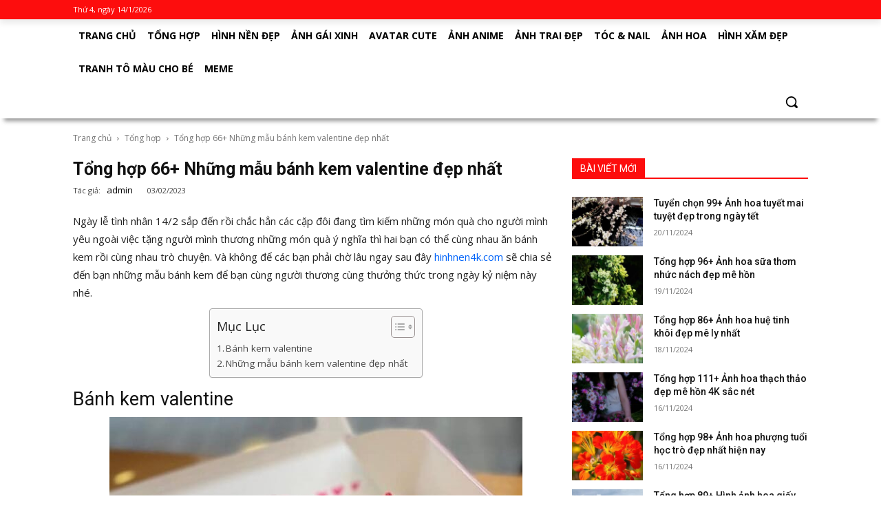

--- FILE ---
content_type: text/html; charset=UTF-8
request_url: https://hinhnen4k.com/mau-banh-kem-valentine/
body_size: 14510
content:
<!DOCTYPE html><html lang="vi" prefix="og: https://ogp.me/ns#"><head><meta charset="UTF-8" /><link rel="preconnect" href="https://fonts.gstatic.com/" crossorigin /><meta name="viewport" content="width=device-width, initial-scale=1.0"> <script src='https://hinhnen4k.com/wp-content/themes/thongke3/js/jquery.min.js' id='jquery-core-js'></script> <title>Tổng hợp 66+ Những mẫu bánh kem valentine đẹp nhất</title><meta name="description" content="Hãy tham khảo để lựa chọn cho mình và người thương mẫu bánh kem Valentine mới nhất năm nay. Với những mẫu bánh sang, xịn, mịn chắc chắn nửa kia của bạn sẽ rất vui và hạnh phúc."/><meta name="robots" content="index, follow, max-snippet:-1, max-video-preview:-1, max-image-preview:large"/><link rel="canonical" href="https://hinhnen4k.com/mau-banh-kem-valentine/" /><meta property="og:locale" content="vi_VN" /><meta property="og:type" content="article" /><meta property="og:title" content="Tổng hợp 66+ Những mẫu bánh kem valentine đẹp nhất" /><meta property="og:description" content="Hãy tham khảo để lựa chọn cho mình và người thương mẫu bánh kem Valentine mới nhất năm nay. Với những mẫu bánh sang, xịn, mịn chắc chắn nửa kia của bạn sẽ rất vui và hạnh phúc." /><meta property="og:url" content="https://hinhnen4k.com/mau-banh-kem-valentine/" /><meta property="og:site_name" content="hinhnen4k.com" /><meta property="article:section" content="Tổng hợp" /><meta property="og:image" content="https://hinhnen4k.com/wp-content/uploads/2023/02/banh-kem-valentine-3.jpg" /><meta property="og:image:secure_url" content="https://hinhnen4k.com/wp-content/uploads/2023/02/banh-kem-valentine-3.jpg" /><meta property="og:image:width" content="600" /><meta property="og:image:height" content="740" /><meta property="og:image:alt" content="mẫu bánh kem valentine" /><meta property="og:image:type" content="image/jpeg" /><meta property="article:published_time" content="2023-02-03T14:47:48+07:00" /><meta name="twitter:card" content="summary_large_image" /><meta name="twitter:title" content="Tổng hợp 66+ Những mẫu bánh kem valentine đẹp nhất" /><meta name="twitter:description" content="Hãy tham khảo để lựa chọn cho mình và người thương mẫu bánh kem Valentine mới nhất năm nay. Với những mẫu bánh sang, xịn, mịn chắc chắn nửa kia của bạn sẽ rất vui và hạnh phúc." /><meta name="twitter:image" content="https://hinhnen4k.com/wp-content/uploads/2023/02/banh-kem-valentine-3.jpg" /><meta name="twitter:label1" content="Được viết bởi" /><meta name="twitter:data1" content="admin" /><meta name="twitter:label2" content="Thời gian để đọc" /><meta name="twitter:data2" content="Chưa đến một phút" /> <script type="application/ld+json" class="rank-math-schema-pro">{"@context":"https://schema.org","@graph":[{"@type":["Person","Organization"],"@id":"https://hinhnen4k.com/#person","name":"admin"},{"@type":"WebSite","@id":"https://hinhnen4k.com/#website","url":"https://hinhnen4k.com","name":"hinhnen4k.com","publisher":{"@id":"https://hinhnen4k.com/#person"},"inLanguage":"vi"},{"@type":"ImageObject","@id":"https://hinhnen4k.com/wp-content/uploads/2023/02/banh-kem-valentine-3.jpg","url":"https://hinhnen4k.com/wp-content/uploads/2023/02/banh-kem-valentine-3.jpg","width":"600","height":"740","caption":"m\u1eabu b\u00e1nh kem valentine","inLanguage":"vi"},{"@type":"WebPage","@id":"https://hinhnen4k.com/mau-banh-kem-valentine/#webpage","url":"https://hinhnen4k.com/mau-banh-kem-valentine/","name":"T\u1ed5ng h\u1ee3p 66+ Nh\u1eefng m\u1eabu b\u00e1nh kem valentine \u0111\u1eb9p nh\u1ea5t","datePublished":"2023-02-03T14:47:48+07:00","dateModified":"2023-02-03T14:47:48+07:00","isPartOf":{"@id":"https://hinhnen4k.com/#website"},"primaryImageOfPage":{"@id":"https://hinhnen4k.com/wp-content/uploads/2023/02/banh-kem-valentine-3.jpg"},"inLanguage":"vi"},{"@type":"Person","@id":"https://hinhnen4k.com/author/admin/","name":"admin","url":"https://hinhnen4k.com/author/admin/","image":{"@type":"ImageObject","@id":"https://secure.gravatar.com/avatar/fb44752865b3e50b30e4d9fa49c51880bcd57a9ed128a0eeff2052ff388b8925?s=96&amp;d=mm&amp;r=g","url":"https://secure.gravatar.com/avatar/fb44752865b3e50b30e4d9fa49c51880bcd57a9ed128a0eeff2052ff388b8925?s=96&amp;d=mm&amp;r=g","caption":"admin","inLanguage":"vi"},"sameAs":["http://hinhnen4k.com"]},{"@type":"BlogPosting","headline":"T\u1ed5ng h\u1ee3p 66+ Nh\u1eefng m\u1eabu b\u00e1nh kem valentine \u0111\u1eb9p nh\u1ea5t","keywords":"m\u1eabu b\u00e1nh kem valentine","datePublished":"2023-02-03T14:47:48+07:00","dateModified":"2023-02-03T14:47:48+07:00","articleSection":"T\u1ed5ng h\u1ee3p","author":{"@id":"https://hinhnen4k.com/author/admin/","name":"admin"},"publisher":{"@id":"https://hinhnen4k.com/#person"},"description":"H\u00e3y tham kh\u1ea3o \u0111\u1ec3 l\u1ef1a ch\u1ecdn cho m\u00ecnh v\u00e0 ng\u01b0\u1eddi th\u01b0\u01a1ng m\u1eabu b\u00e1nh kem Valentine m\u1edbi nh\u1ea5t n\u0103m nay. V\u1edbi nh\u1eefng m\u1eabu b\u00e1nh sang, x\u1ecbn, m\u1ecbn ch\u1eafc ch\u1eafn n\u1eeda kia c\u1ee7a b\u1ea1n s\u1ebd r\u1ea5t vui v\u00e0 h\u1ea1nh ph\u00fac.","name":"T\u1ed5ng h\u1ee3p 66+ Nh\u1eefng m\u1eabu b\u00e1nh kem valentine \u0111\u1eb9p nh\u1ea5t","@id":"https://hinhnen4k.com/mau-banh-kem-valentine/#richSnippet","isPartOf":{"@id":"https://hinhnen4k.com/mau-banh-kem-valentine/#webpage"},"image":{"@id":"https://hinhnen4k.com/wp-content/uploads/2023/02/banh-kem-valentine-3.jpg"},"inLanguage":"vi","mainEntityOfPage":{"@id":"https://hinhnen4k.com/mau-banh-kem-valentine/#webpage"}}]}</script> <link rel="alternate" type="application/rss+xml" title="Dòng thông tin Hình Nền 4K Đẹp – Kho Ảnh Chất Lượng Cao, Đa Chủ Đề &raquo;" href="https://hinhnen4k.com/feed/" /><link rel="alternate" type="application/rss+xml" title="Hình Nền 4K Đẹp – Kho Ảnh Chất Lượng Cao, Đa Chủ Đề &raquo; Dòng bình luận" href="https://hinhnen4k.com/comments/feed/" /><link rel="alternate" title="oNhúng (JSON)" type="application/json+oembed" href="https://hinhnen4k.com/wp-json/oembed/1.0/embed?url=https%3A%2F%2Fhinhnen4k.com%2Fmau-banh-kem-valentine%2F" /><link rel="alternate" title="oNhúng (XML)" type="text/xml+oembed" href="https://hinhnen4k.com/wp-json/oembed/1.0/embed?url=https%3A%2F%2Fhinhnen4k.com%2Fmau-banh-kem-valentine%2F&#038;format=xml" /> <script src="[data-uri]" defer></script><script data-optimized="1" src="https://hinhnen4k.com/wp-content/plugins/litespeed-cache/assets/js/webfontloader.min.js" defer></script><link data-optimized="2" rel="stylesheet" href="https://hinhnen4k.com/wp-content/litespeed/css/bf2713c038356d5a998386e41506e43f.css?ver=738cd" /> <script src="https://hinhnen4k.com/wp-includes/js/jquery/jquery.min.js?ver=3.7.1" id="jquery-core-js"></script> <link rel="https://api.w.org/" href="https://hinhnen4k.com/wp-json/" /><link rel="alternate" title="JSON" type="application/json" href="https://hinhnen4k.com/wp-json/wp/v2/posts/6041" /><link rel="EditURI" type="application/rsd+xml" title="RSD" href="https://hinhnen4k.com/xmlrpc.php?rsd" /><meta name="generator" content="WordPress 6.9" /><link rel='shortlink' href='https://hinhnen4k.com/?p=6041' /> <script id="google_gtagjs" src="https://www.googletagmanager.com/gtag/js?id=G-HSBE6FH9M1" defer data-deferred="1"></script> <script id="google_gtagjs-inline" src="[data-uri]" defer></script> <link rel="icon" href="https://hinhnen4k.com/wp-content/uploads/2022/12/cropped-hinhnen4k-32x32.jpg" sizes="32x32" /><link rel="icon" href="https://hinhnen4k.com/wp-content/uploads/2022/12/cropped-hinhnen4k-192x192.jpg" sizes="192x192" /><link rel="apple-touch-icon" href="https://hinhnen4k.com/wp-content/uploads/2022/12/cropped-hinhnen4k-180x180.jpg" /><meta name="msapplication-TileImage" content="https://hinhnen4k.com/wp-content/uploads/2022/12/cropped-hinhnen4k-270x270.jpg" /> <script async src="https://pagead2.googlesyndication.com/pagead/js/adsbygoogle.js?client=ca-pub-8149814045760963"
     crossorigin="anonymous"></script> <meta name="google-site-verification" content="Jz3E9XBILZJ4ZzD-F8RnoGqfc3FuCrz3BnxiENeswjw" /></head><body class="home page-template-default page page-id-166 theme-Newspaper td-standard-pack woocommerce-no-js td-woo-variation-switches global-block-template-1 tdb-template  tdc-header-template  tdc-footer-template td-animation-stack-type0 td-full-layout"><div class="view-div-custom-add" id="text-hd-1"></div><div class="td-scroll-up  td-hide-scroll-up-on-mob" style="display:none;"><i class="td-icon-menu-up"></i></div><div class="td-menu-background"></div><div id="td-mobile-nav"><div class="td-mobile-container"><div class="td-menu-socials-wrap"><div class="td-mobile-close">
<a href="#" aria-label="Close"><i class="td-icon-close-mobile"></i></a></div></div><div class="td-mobile-content"><div class="menu-td-demo-header-menu-container"><ul id="menu-td-demo-header-menu" class="td-mobile-main-menu"><li id="menu-item-175" class="menu-item menu-item-type-custom menu-item-object-custom"><a href="https://hinhnen4k.com/">Trang chủ</a></li><li id="menu-item-175" class="menu-item menu-item-type-custom menu-item-object-custom"><a href="https://hinhnen4k.com/tong-hop/">Tổng hợp</a></li><li id="menu-item-175" class="menu-item menu-item-type-custom menu-item-object-custom"><a href="https://hinhnen4k.com/hinh-nen-dep/">Hình nền đẹp</a></li><li id="menu-item-175" class="menu-item menu-item-type-custom menu-item-object-custom"><a href="https://hinhnen4k.com/anh-gai-xinh/">Ảnh gái xinh</a></li><li id="menu-item-175" class="menu-item menu-item-type-custom menu-item-object-custom"><a href="https://hinhnen4k.com/avatar-cute/">Avatar cute</a></li><li id="menu-item-175" class="menu-item menu-item-type-custom menu-item-object-custom"><a href="https://hinhnen4k.com/anh-anime/">Ảnh Anime</a></li><li id="menu-item-175" class="menu-item menu-item-type-custom menu-item-object-custom"><a href="https://hinhnen4k.com/anh-trai-dep/">Ảnh trai đẹp</a></li><li id="menu-item-175" class="menu-item menu-item-type-custom menu-item-object-custom"><a href="https://hinhnen4k.com/toc-nail/">Tóc &amp; Nail</a></li><li id="menu-item-175" class="menu-item menu-item-type-custom menu-item-object-custom"><a href="https://hinhnen4k.com/anh-hoa/">Ảnh Hoa</a></li><li id="menu-item-175" class="menu-item menu-item-type-custom menu-item-object-custom"><a href="https://hinhnen4k.com/hinh-xam-dep/">Hình Xăm đẹp</a></li><li id="menu-item-175" class="menu-item menu-item-type-custom menu-item-object-custom"><a href="https://hinhnen4k.com/tranh-to-mau-cho-be/">Tranh tô màu cho bé</a></li><li id="menu-item-175" class="menu-item menu-item-type-custom menu-item-object-custom"><a href="https://hinhnen4k.com/meme/">Meme</a></li></ul></div></div></div></div><div class="td-search-background"></div><div class="td-search-wrap-mob"><div class="td-drop-down-search"><form method="get" class="td-search-form" action="https://hinhnen4k.com"><div class="td-search-close">
<a href="#"><i class="td-icon-close-mobile"></i></a></div><div role="search" class="td-search-input">
<span>Tìm kiếm</span>
<input id="td-header-search-mob" type="text" value="" name="s" autocomplete="off" /></div></form><div id="td-aj-search-mob" class="td-ajax-search-flex"></div></div></div><div id="td-outer-wrap" class="td-theme-wrap"><div class="td-header-template-wrap" style="position: relative"><div class="td-header-mobile-wrap "><div id="tdi_1" class="tdc-zone"><div class="tdc_zone tdi_2  wpb_row td-pb-row tdc-element-style"><div class="tdi_1_rand_style td-element-style"></div><div id="tdi_3" class="tdc-row"><div class="vc_row tdi_4  wpb_row td-pb-row"><div class="vc_column tdi_6  wpb_column vc_column_container tdc-column td-pb-span4"><div class="wpb_wrapper"><div class="td_block_wrap tdb_mobile_menu tdi_7 td-pb-border-top td_block_template_1 tdb-header-align" data-td-block-uid="tdi_7"><div class="tdb-block-inner td-fix-index"><a class="tdb-mobile-menu-button" aria-label="menu-button" href="#"><i class="tdb-mobile-menu-icon td-icon-mobile"></i></a></div></div></div></div><div class="vc_column tdi_9  wpb_column vc_column_container tdc-column td-pb-span4"><div class="wpb_wrapper"><div class="td_block_wrap tdb_header_logo tdi_10 td-pb-border-top td_block_template_1 tdb-header-align" data-td-block-uid="tdi_10"><div class="tdb-block-inner td-fix-index"><a class="tdb-logo-a" href="https://hinhnen4k.com">
<span class="tdb-logo-img-wrap"></span></a></div></div></div></div><div class="vc_column tdi_12  wpb_column vc_column_container tdc-column td-pb-span4"><div class="wpb_wrapper"><div class="td_block_wrap tdb_mobile_search tdi_13 td-pb-border-top td_block_template_1 tdb-header-align" data-td-block-uid="tdi_13"><div class="tdb-block-inner td-fix-index"><a class="tdb-header-search-button-mob dropdown-toggle" href="#" role="button" aria-label="Tìm kiếm" data-toggle="dropdown"><span class="tdb-mobile-search-icon tdb-mobile-search-icon-svg"><svg version="1.1" xmlns="http://www.w3.org/2000/svg" viewBox="0 0 1024 1024">
<path d="M946.371 843.601l-125.379-125.44c43.643-65.925 65.495-142.1 65.475-218.040 0.051-101.069-38.676-202.588-115.835-279.706-77.117-77.148-178.606-115.948-279.644-115.886-101.079-0.061-202.557 38.738-279.665 115.876-77.169 77.128-115.937 178.627-115.907 279.716-0.031 101.069 38.728 202.588 115.907 279.665 77.117 77.117 178.616 115.825 279.665 115.804 75.94 0.020 152.136-21.862 218.061-65.495l125.348 125.46c30.915 30.904 81.029 30.904 111.954 0.020 30.915-30.935 30.915-81.029 0.020-111.974zM705.772 714.925c-59.443 59.341-136.899 88.842-214.784 88.924-77.896-0.082-155.341-29.583-214.784-88.924-59.443-59.484-88.975-136.919-89.037-214.804 0.061-77.885 29.604-155.372 89.037-214.825 59.464-59.443 136.878-88.945 214.784-89.016 77.865 0.082 155.3 29.583 214.784 89.016 59.361 59.464 88.914 136.919 88.945 214.825-0.041 77.885-29.583 155.361-88.945 214.804z">
</path>
</svg></span></a></div></div></div></div></div></div></div></div></div><div class="td-header-desktop-wrap "><div id="tdi_20" class="tdc-zone"><div class="tdc_zone tdi_21  wpb_row td-pb-row tdc-element-style"><div class="tdi_20_rand_style td-element-style"></div><div id="tdi_22" class="tdc-row stretch_row"><div class="vc_row tdi_23  wpb_row td-pb-row tdc-element-style"><div class="tdi_22_rand_style td-element-style"></div><div class="vc_column tdi_25  wpb_column vc_column_container tdc-column td-pb-span12"><div class="wpb_wrapper"><div class="td_block_wrap tdb_header_date tdi_27 td-pb-border-top td_block_template_1 tdb-header-align" data-td-block-uid="tdi_27"><div class="tdb-block-inner td-fix-index"><div id="thoi-gian-hien-tai" class="tdb-head-date-txt"></div></div></div></div></div></div></div></div><div id="tdi_32" class="tdc-row"><div class="vc_row tdi_33  wpb_row td-pb-row"><div class="vc_column tdi_35  wpb_column vc_column_container tdc-column td-pb-span12"><div class="wpb_wrapper"><div class="vc_row_inner tdi_45  vc_row vc_inner wpb_row td-pb-row"><div class="vc_column_inner tdi_47  wpb_column vc_column_container tdc-inner-column td-pb-span12"><div class="vc_column-inner"><div class="wpb_wrapper"><div class="td_block_wrap tdb_header_menu tdi_48 tds_menu_active1 tds_menu_sub_active1 tdb-head-menu-inline tdb-mm-align-screen td-pb-border-top td_block_template_1 tdb-header-align" data-td-block-uid="tdi_48" style=" z-index: 999;"><div id=tdi_48 class="td_block_inner td-fix-index"><div class="tdb-main-sub-icon-fake"><i class="tdb-sub-menu-icon td-icon-down tdb-main-sub-menu-icon"></i></div><div class="tdb-sub-icon-fake"><i class="tdb-sub-menu-icon td-icon-right-arrow"></i></div><ul id="menu-td-demo-header-menu-1" class="tdb-block-menu tdb-menu tdb-menu-items-visible"><li id="menu-item-131" class="menu-item menu-item-type-post_type menu-item-object-page menu-item-home menu-item-131"><a href="https://hinhnen4k.com/">Trang chủ</a></li><li id="menu-item-5892" class="menu-item menu-item-type-taxonomy menu-item-object-category current-post-ancestor current-menu-parent current-post-parent menu-item-5892"><a href="https://hinhnen4k.com/tong-hop/">Tổng hợp</a></li><li id="menu-item-132" class="menu-item menu-item-type-taxonomy menu-item-object-category menu-item-132"><a href="https://hinhnen4k.com/hinh-nen-dep/">Hình nền đẹp</a></li><li id="menu-item-5170" class="menu-item menu-item-type-taxonomy menu-item-object-category menu-item-5170"><a href="https://hinhnen4k.com/anh-gai-xinh/">Ảnh gái xinh</a></li><li id="menu-item-526" class="menu-item menu-item-type-taxonomy menu-item-object-category menu-item-526"><a href="https://hinhnen4k.com/avatar-cute/">Avatar cute</a></li><li id="menu-item-32259" class="menu-item menu-item-type-taxonomy menu-item-object-category menu-item-32259"><a href="https://hinhnen4k.com/anh-anime/">Ảnh Anime</a></li><li id="menu-item-5172" class="menu-item menu-item-type-taxonomy menu-item-object-category menu-item-5172"><a href="https://hinhnen4k.com/anh-trai-dep/">Ảnh trai đẹp</a></li><li id="menu-item-4341" class="menu-item menu-item-type-taxonomy menu-item-object-category menu-item-4341"><a href="https://hinhnen4k.com/toc-nail/">Tóc &amp; Nail</a></li><li id="menu-item-696" class="menu-item menu-item-type-taxonomy menu-item-object-category menu-item-696"><a href="https://hinhnen4k.com/anh-hoa/">Ảnh Hoa</a></li><li id="menu-item-839" class="menu-item menu-item-type-taxonomy menu-item-object-category menu-item-839"><a href="https://hinhnen4k.com/hinh-xam-dep/">Hình Xăm đẹp</a></li><li id="menu-item-13826" class="menu-item menu-item-type-taxonomy menu-item-object-category menu-item-13826"><a href="https://hinhnen4k.com/tranh-to-mau-cho-be/">Tranh tô màu cho bé</a></li><li id="menu-item-40127" class="menu-item menu-item-type-taxonomy menu-item-object-category menu-item-40127"><a href="https://hinhnen4k.com/meme/">Meme</a></li></ul></div></div><div class="td_block_wrap tdb_header_search tdi_63 td-pb-border-top td_block_template_1 tdb-header-align" data-td-block-uid="tdi_63"><div class="tdb-block-inner td-fix-index"><div class="tdb-drop-down-search" aria-labelledby="td-header-search-button"><div class="tdb-drop-down-search-inner"><form method="get" class="tdb-search-form" action="https://hinhnen4k.com"><div class="tdb-search-form-inner"><input class="tdb-head-search-form-input" type="text" value="" name="s" autocomplete="off" /><button class="wpb_button wpb_btn-inverse btn tdb-head-search-form-btn" type="submit"><span>Tìm kiếm</span><i class="tdb-head-search-form-btn-icon td-icon-menu-right"></i></button></div></form><div class="tdb-aj-search"></div></div></div><a href="#" role="button" aria-label="Search" class="tdb-head-search-btn dropdown-toggle" data-toggle="dropdown"><span class="tdb-search-icon tdb-search-icon-svg"><svg version="1.1" xmlns="http://www.w3.org/2000/svg" viewBox="0 0 1024 1024">
<path d="M946.371 843.601l-125.379-125.44c43.643-65.925 65.495-142.1 65.475-218.040 0.051-101.069-38.676-202.588-115.835-279.706-77.117-77.148-178.606-115.948-279.644-115.886-101.079-0.061-202.557 38.738-279.665 115.876-77.169 77.128-115.937 178.627-115.907 279.716-0.031 101.069 38.728 202.588 115.907 279.665 77.117 77.117 178.616 115.825 279.665 115.804 75.94 0.020 152.136-21.862 218.061-65.495l125.348 125.46c30.915 30.904 81.029 30.904 111.954 0.020 30.915-30.935 30.915-81.029 0.020-111.974zM705.772 714.925c-59.443 59.341-136.899 88.842-214.784 88.924-77.896-0.082-155.341-29.583-214.784-88.924-59.443-59.484-88.975-136.919-89.037-214.804 0.061-77.885 29.604-155.372 89.037-214.825 59.464-59.443 136.878-88.945 214.784-89.016 77.865 0.082 155.3 29.583 214.784 89.016 59.361 59.464 88.914 136.919 88.945 214.825-0.041 77.885-29.583 155.361-88.945 214.804z">
</path>
</svg></span></a></div></div></div></div></div></div></div></div></div></div></div></div></div></div><div class="td-main-content-wrap td-main-page-wrap td-container-wrap"><div class="tdc-content-wrap"><div id="tdi_70" class="tdc-zone"><div class="tdc_zone tdi_71  wpb_row td-pb-row"><div id="tdi_72" class="tdc-row"><div class="vc_row tdi_73  wpb_row td-pb-row"><div class="vc_column tdi_75  wpb_column vc_column_container tdc-column td-pb-span12"><div class="wpb_wrapper"><div class="td_block_wrap tdb_breadcrumbs tdi_76 td-pb-border-top td_block_template_1 tdb-breadcrumbs " data-td-block-uid="tdi_76"><div class="tdb-block-inner td-fix-index"><a href="https://hinhnen4k.com">Trang chủ</a> <i class="tdb-bread-sep td-icon-right"></i> <a href="https://hinhnen4k.com/tong-hop/">Tổng hợp</a> <i class="tdb-bread-sep td-icon-right"></i> <span class="current">Tổng hợp 66+ Những mẫu bánh kem valentine đẹp nhất</span></div></div></div></div></div></div><div id="tdi_78" class="tdc-row"><div class="vc_row tdi_79  wpb_row td-pb-row"><div class="vc_column tdi_81  wpb_column vc_column_container tdc-column td-pb-span8"><div class="wpb_wrapper"><div class="td_block_wrap tdb_single_categories tdi_81 td-pb-border-top td_block_template_1 " data-td-block-uid="tdi_81"><div class="tdb-block-inner td-fix-index"><h1 class="tdb-title-text">Tổng hợp 66+ Những mẫu bánh kem valentine đẹp nhất</h1><div></div><div class="tdb-title-line"></div></div><div class="td_block_wrap tdb_single_author tdi_84 td-pb-border-top td_block_template_1 tdb-post-meta" data-td-block-uid="tdi_84"><div class="tdb-block-inner td-fix-index"><div class="tdb-author-name-wrap"><span class="tdb-author-by ">Tác giả:</span> <a href="https://hinhnen4k.com/author/admin/" title="Đăng bởi admin" rel="author">admin</a></div></div></div><div class="td_block_wrap tdb_single_date tdi_85 td-pb-border-top td_block_template_1 tdb-post-meta" data-td-block-uid="tdi_85"><div class="tdb-block-inner td-fix-index"><time class="entry-date updated td-module-date">03/02/2023</time></div></div><div class="td_block_wrap tdb_single_content tdi_90 td-pb-border-top td_block_template_1 td-post-content tagdiv-type" data-td-block-uid="tdi_90"><div class="tdb-block-inner td-fix-index"><p>Ngày lễ tình nhân 14/2 sắp đến rồi chắc hẳn các cặp đôi đang tìm kiếm những món quà cho người mình yêu ngoài việc tặng người mình thương những món quà ý nghĩa thì hai bạn có thể cùng nhau ăn bánh kem rồi cùng nhau trò chuyện. Và không để các bạn phải chờ lâu ngay sau đây <a href="https://hinhnen4k.com/">hinhnen4k.com</a> sẽ chia sẻ đến bạn những mẫu bánh kem để bạn cùng người thương cùng thưởng thức trong ngày kỷ niệm này nhé.</p><div id="ez-toc-container" class="ez-toc-v2_0_80 counter-hierarchy ez-toc-counter ez-toc-grey ez-toc-container-direction"><div class="ez-toc-title-container"><p class="ez-toc-title" style="cursor:inherit">Mục Lục</p>
<span class="ez-toc-title-toggle"><a href="#" class="ez-toc-pull-right ez-toc-btn ez-toc-btn-xs ez-toc-btn-default ez-toc-toggle" aria-label="Toggle Table of Content"><span class="ez-toc-js-icon-con"><span class=""><span class="eztoc-hide" style="display:none;">Toggle</span><span class="ez-toc-icon-toggle-span"><svg style="fill: #999;color:#999" xmlns="http://www.w3.org/2000/svg" class="list-377408" width="20px" height="20px" viewBox="0 0 24 24" fill="none"><path d="M6 6H4v2h2V6zm14 0H8v2h12V6zM4 11h2v2H4v-2zm16 0H8v2h12v-2zM4 16h2v2H4v-2zm16 0H8v2h12v-2z" fill="currentColor"></path></svg><svg style="fill: #999;color:#999" class="arrow-unsorted-368013" xmlns="http://www.w3.org/2000/svg" width="10px" height="10px" viewBox="0 0 24 24" version="1.2" baseProfile="tiny"><path d="M18.2 9.3l-6.2-6.3-6.2 6.3c-.2.2-.3.4-.3.7s.1.5.3.7c.2.2.4.3.7.3h11c.3 0 .5-.1.7-.3.2-.2.3-.5.3-.7s-.1-.5-.3-.7zM5.8 14.7l6.2 6.3 6.2-6.3c.2-.2.3-.5.3-.7s-.1-.5-.3-.7c-.2-.2-.4-.3-.7-.3h-11c-.3 0-.5.1-.7.3-.2.2-.3.5-.3.7s.1.5.3.7z"/></svg></span></span></span></a></span></div><nav><ul class='ez-toc-list ez-toc-list-level-1 ' ><li class='ez-toc-page-1 ez-toc-heading-level-2'><a class="ez-toc-link ez-toc-heading-1" href="#Banh_kem_valentine" >Bánh kem valentine</a></li><li class='ez-toc-page-1 ez-toc-heading-level-2'><a class="ez-toc-link ez-toc-heading-2" href="#Nhung_mau_banh_kem_valentine_dep_nhat" >Những mẫu bánh kem valentine đẹp nhất</a></li></ul></nav></div><h2><span class="ez-toc-section" id="Banh_kem_valentine"></span>Bánh kem valentine<span class="ez-toc-section-end"></span></h2><p><img data-lazyloaded="1" src="[data-uri]" fetchpriority="high" decoding="async" class="aligncenter wp-image-6042 size-full" data-src="https://hinhnen4k.com/wp-content/uploads/2023/02/banh-kem-valentine-1.jpg" alt="Bánh kem valentine 1" width="600" height="600" data-srcset="https://hinhnen4k.com/wp-content/uploads/2023/02/banh-kem-valentine-1.jpg 600w, https://hinhnen4k.com/wp-content/uploads/2023/02/banh-kem-valentine-1-300x300.jpg 300w, https://hinhnen4k.com/wp-content/uploads/2023/02/banh-kem-valentine-1-150x150.jpg 150w" data-sizes="(max-width: 600px) 100vw, 600px" /><noscript><img fetchpriority="high" decoding="async" class="aligncenter wp-image-6042 size-full" src="https://hinhnen4k.com/wp-content/uploads/2023/02/banh-kem-valentine-1.jpg" alt="Bánh kem valentine 1" width="600" height="600" srcset="https://hinhnen4k.com/wp-content/uploads/2023/02/banh-kem-valentine-1.jpg 600w, https://hinhnen4k.com/wp-content/uploads/2023/02/banh-kem-valentine-1-300x300.jpg 300w, https://hinhnen4k.com/wp-content/uploads/2023/02/banh-kem-valentine-1-150x150.jpg 150w" sizes="(max-width: 600px) 100vw, 600px" /></noscript></p><p><img data-lazyloaded="1" src="[data-uri]" decoding="async" class="aligncenter wp-image-6043 size-full" data-src="https://hinhnen4k.com/wp-content/uploads/2023/02/banh-kem-valentine-2.jpg" alt="Bánh kem valentine 2" width="600" height="600" data-srcset="https://hinhnen4k.com/wp-content/uploads/2023/02/banh-kem-valentine-2.jpg 600w, https://hinhnen4k.com/wp-content/uploads/2023/02/banh-kem-valentine-2-300x300.jpg 300w, https://hinhnen4k.com/wp-content/uploads/2023/02/banh-kem-valentine-2-150x150.jpg 150w" data-sizes="(max-width: 600px) 100vw, 600px" /><noscript><img decoding="async" class="aligncenter wp-image-6043 size-full" src="https://hinhnen4k.com/wp-content/uploads/2023/02/banh-kem-valentine-2.jpg" alt="Bánh kem valentine 2" width="600" height="600" srcset="https://hinhnen4k.com/wp-content/uploads/2023/02/banh-kem-valentine-2.jpg 600w, https://hinhnen4k.com/wp-content/uploads/2023/02/banh-kem-valentine-2-300x300.jpg 300w, https://hinhnen4k.com/wp-content/uploads/2023/02/banh-kem-valentine-2-150x150.jpg 150w" sizes="(max-width: 600px) 100vw, 600px" /></noscript></p><p><img data-lazyloaded="1" src="[data-uri]" decoding="async" class="aligncenter wp-image-6044 size-full" data-src="https://hinhnen4k.com/wp-content/uploads/2023/02/banh-kem-valentine-3.jpg" alt="Bánh kem valentine 3" width="600" height="740" data-srcset="https://hinhnen4k.com/wp-content/uploads/2023/02/banh-kem-valentine-3.jpg 600w, https://hinhnen4k.com/wp-content/uploads/2023/02/banh-kem-valentine-3-243x300.jpg 243w" data-sizes="(max-width: 600px) 100vw, 600px" /><noscript><img decoding="async" class="aligncenter wp-image-6044 size-full" src="https://hinhnen4k.com/wp-content/uploads/2023/02/banh-kem-valentine-3.jpg" alt="Bánh kem valentine 3" width="600" height="740" srcset="https://hinhnen4k.com/wp-content/uploads/2023/02/banh-kem-valentine-3.jpg 600w, https://hinhnen4k.com/wp-content/uploads/2023/02/banh-kem-valentine-3-243x300.jpg 243w" sizes="(max-width: 600px) 100vw, 600px" /></noscript></p><p><img data-lazyloaded="1" src="[data-uri]" decoding="async" class="aligncenter wp-image-6045 size-full" data-src="https://hinhnen4k.com/wp-content/uploads/2023/02/banh-kem-valentine-4.jpg" alt="Bánh kem valentine 4" width="600" height="613" data-srcset="https://hinhnen4k.com/wp-content/uploads/2023/02/banh-kem-valentine-4.jpg 600w, https://hinhnen4k.com/wp-content/uploads/2023/02/banh-kem-valentine-4-294x300.jpg 294w" data-sizes="(max-width: 600px) 100vw, 600px" /><noscript><img decoding="async" class="aligncenter wp-image-6045 size-full" src="https://hinhnen4k.com/wp-content/uploads/2023/02/banh-kem-valentine-4.jpg" alt="Bánh kem valentine 4" width="600" height="613" srcset="https://hinhnen4k.com/wp-content/uploads/2023/02/banh-kem-valentine-4.jpg 600w, https://hinhnen4k.com/wp-content/uploads/2023/02/banh-kem-valentine-4-294x300.jpg 294w" sizes="(max-width: 600px) 100vw, 600px" /></noscript></p><p><img data-lazyloaded="1" src="[data-uri]" decoding="async" class="aligncenter wp-image-6046 size-full" data-src="https://hinhnen4k.com/wp-content/uploads/2023/02/banh-kem-valentine-5.jpg" alt="Bánh kem valentine 5" width="600" height="600" data-srcset="https://hinhnen4k.com/wp-content/uploads/2023/02/banh-kem-valentine-5.jpg 600w, https://hinhnen4k.com/wp-content/uploads/2023/02/banh-kem-valentine-5-300x300.jpg 300w, https://hinhnen4k.com/wp-content/uploads/2023/02/banh-kem-valentine-5-150x150.jpg 150w" data-sizes="(max-width: 600px) 100vw, 600px" /><noscript><img decoding="async" class="aligncenter wp-image-6046 size-full" src="https://hinhnen4k.com/wp-content/uploads/2023/02/banh-kem-valentine-5.jpg" alt="Bánh kem valentine 5" width="600" height="600" srcset="https://hinhnen4k.com/wp-content/uploads/2023/02/banh-kem-valentine-5.jpg 600w, https://hinhnen4k.com/wp-content/uploads/2023/02/banh-kem-valentine-5-300x300.jpg 300w, https://hinhnen4k.com/wp-content/uploads/2023/02/banh-kem-valentine-5-150x150.jpg 150w" sizes="(max-width: 600px) 100vw, 600px" /></noscript></p><p><img data-lazyloaded="1" src="[data-uri]" decoding="async" class="aligncenter wp-image-6047 size-full" data-src="https://hinhnen4k.com/wp-content/uploads/2023/02/banh-kem-valentine-6.jpg" alt="Bánh kem valentine 6" width="600" height="600" data-srcset="https://hinhnen4k.com/wp-content/uploads/2023/02/banh-kem-valentine-6.jpg 600w, https://hinhnen4k.com/wp-content/uploads/2023/02/banh-kem-valentine-6-300x300.jpg 300w, https://hinhnen4k.com/wp-content/uploads/2023/02/banh-kem-valentine-6-150x150.jpg 150w" data-sizes="(max-width: 600px) 100vw, 600px" /><noscript><img decoding="async" class="aligncenter wp-image-6047 size-full" src="https://hinhnen4k.com/wp-content/uploads/2023/02/banh-kem-valentine-6.jpg" alt="Bánh kem valentine 6" width="600" height="600" srcset="https://hinhnen4k.com/wp-content/uploads/2023/02/banh-kem-valentine-6.jpg 600w, https://hinhnen4k.com/wp-content/uploads/2023/02/banh-kem-valentine-6-300x300.jpg 300w, https://hinhnen4k.com/wp-content/uploads/2023/02/banh-kem-valentine-6-150x150.jpg 150w" sizes="(max-width: 600px) 100vw, 600px" /></noscript></p><p><img data-lazyloaded="1" src="[data-uri]" decoding="async" class="aligncenter wp-image-6048 size-full" data-src="https://hinhnen4k.com/wp-content/uploads/2023/02/banh-kem-valentine-7.jpg" alt="Bánh kem valentine 7" width="600" height="600" data-srcset="https://hinhnen4k.com/wp-content/uploads/2023/02/banh-kem-valentine-7.jpg 600w, https://hinhnen4k.com/wp-content/uploads/2023/02/banh-kem-valentine-7-300x300.jpg 300w, https://hinhnen4k.com/wp-content/uploads/2023/02/banh-kem-valentine-7-150x150.jpg 150w" data-sizes="(max-width: 600px) 100vw, 600px" /><noscript><img decoding="async" class="aligncenter wp-image-6048 size-full" src="https://hinhnen4k.com/wp-content/uploads/2023/02/banh-kem-valentine-7.jpg" alt="Bánh kem valentine 7" width="600" height="600" srcset="https://hinhnen4k.com/wp-content/uploads/2023/02/banh-kem-valentine-7.jpg 600w, https://hinhnen4k.com/wp-content/uploads/2023/02/banh-kem-valentine-7-300x300.jpg 300w, https://hinhnen4k.com/wp-content/uploads/2023/02/banh-kem-valentine-7-150x150.jpg 150w" sizes="(max-width: 600px) 100vw, 600px" /></noscript></p><p><img data-lazyloaded="1" src="[data-uri]" decoding="async" class="aligncenter wp-image-6049 size-full" data-src="https://hinhnen4k.com/wp-content/uploads/2023/02/banh-kem-valentine-8.jpg" alt="Bánh kem valentine 8" width="600" height="600" data-srcset="https://hinhnen4k.com/wp-content/uploads/2023/02/banh-kem-valentine-8.jpg 600w, https://hinhnen4k.com/wp-content/uploads/2023/02/banh-kem-valentine-8-300x300.jpg 300w, https://hinhnen4k.com/wp-content/uploads/2023/02/banh-kem-valentine-8-150x150.jpg 150w" data-sizes="(max-width: 600px) 100vw, 600px" /><noscript><img decoding="async" class="aligncenter wp-image-6049 size-full" src="https://hinhnen4k.com/wp-content/uploads/2023/02/banh-kem-valentine-8.jpg" alt="Bánh kem valentine 8" width="600" height="600" srcset="https://hinhnen4k.com/wp-content/uploads/2023/02/banh-kem-valentine-8.jpg 600w, https://hinhnen4k.com/wp-content/uploads/2023/02/banh-kem-valentine-8-300x300.jpg 300w, https://hinhnen4k.com/wp-content/uploads/2023/02/banh-kem-valentine-8-150x150.jpg 150w" sizes="(max-width: 600px) 100vw, 600px" /></noscript></p><p><img data-lazyloaded="1" src="[data-uri]" decoding="async" class="aligncenter wp-image-6050 size-full" data-src="https://hinhnen4k.com/wp-content/uploads/2023/02/banh-kem-valentine-9.jpg" alt="Bánh kem valentine 9" width="600" height="600" data-srcset="https://hinhnen4k.com/wp-content/uploads/2023/02/banh-kem-valentine-9.jpg 600w, https://hinhnen4k.com/wp-content/uploads/2023/02/banh-kem-valentine-9-300x300.jpg 300w, https://hinhnen4k.com/wp-content/uploads/2023/02/banh-kem-valentine-9-150x150.jpg 150w" data-sizes="(max-width: 600px) 100vw, 600px" /><noscript><img decoding="async" class="aligncenter wp-image-6050 size-full" src="https://hinhnen4k.com/wp-content/uploads/2023/02/banh-kem-valentine-9.jpg" alt="Bánh kem valentine 9" width="600" height="600" srcset="https://hinhnen4k.com/wp-content/uploads/2023/02/banh-kem-valentine-9.jpg 600w, https://hinhnen4k.com/wp-content/uploads/2023/02/banh-kem-valentine-9-300x300.jpg 300w, https://hinhnen4k.com/wp-content/uploads/2023/02/banh-kem-valentine-9-150x150.jpg 150w" sizes="(max-width: 600px) 100vw, 600px" /></noscript></p><p><img data-lazyloaded="1" src="[data-uri]" decoding="async" class="aligncenter wp-image-6051 size-full" data-src="https://hinhnen4k.com/wp-content/uploads/2023/02/banh-kem-valentine-10.jpg" alt="Bánh kem valentine 10" width="600" height="799" data-srcset="https://hinhnen4k.com/wp-content/uploads/2023/02/banh-kem-valentine-10.jpg 600w, https://hinhnen4k.com/wp-content/uploads/2023/02/banh-kem-valentine-10-225x300.jpg 225w" data-sizes="(max-width: 600px) 100vw, 600px" /><noscript><img decoding="async" class="aligncenter wp-image-6051 size-full" src="https://hinhnen4k.com/wp-content/uploads/2023/02/banh-kem-valentine-10.jpg" alt="Bánh kem valentine 10" width="600" height="799" srcset="https://hinhnen4k.com/wp-content/uploads/2023/02/banh-kem-valentine-10.jpg 600w, https://hinhnen4k.com/wp-content/uploads/2023/02/banh-kem-valentine-10-225x300.jpg 225w" sizes="(max-width: 600px) 100vw, 600px" /></noscript></p><p>Xem thêm:</p><ul><li>Mẫu hộp quà Valentine đẹp nhất: <a href="https://hinhnen4k.com/hop-socola-valentine/">https://hinhnen4k.com/hop-socola-valentine/</a></li><li>Quà Valentine cho vợ: <a href="https://hinhnen4k.com/qua-valentine-cho-vo/">https://hinhnen4k.com/qua-valentine-cho-vo/</a></li><li>Quà tặng Valentine cho người yêu: <a href="https://hinhnen4k.com/qua-valentine-cho-nguoi-yeu/">https://hinhnen4k.com/qua-valentine-cho-nguoi-yeu/</a></li></ul><h2><span class="ez-toc-section" id="Nhung_mau_banh_kem_valentine_dep_nhat"></span>Những mẫu bánh kem valentine đẹp nhất<span class="ez-toc-section-end"></span></h2><p><img data-lazyloaded="1" src="[data-uri]" decoding="async" class="aligncenter wp-image-6052 size-full" data-src="https://hinhnen4k.com/wp-content/uploads/2023/02/mau-banh-kem-valentine-1.jpg" alt="Những mẫu bánh kem valentine 1" width="600" height="600" data-srcset="https://hinhnen4k.com/wp-content/uploads/2023/02/mau-banh-kem-valentine-1.jpg 600w, https://hinhnen4k.com/wp-content/uploads/2023/02/mau-banh-kem-valentine-1-300x300.jpg 300w, https://hinhnen4k.com/wp-content/uploads/2023/02/mau-banh-kem-valentine-1-150x150.jpg 150w" data-sizes="(max-width: 600px) 100vw, 600px" /><noscript><img decoding="async" class="aligncenter wp-image-6052 size-full" src="https://hinhnen4k.com/wp-content/uploads/2023/02/mau-banh-kem-valentine-1.jpg" alt="Những mẫu bánh kem valentine 1" width="600" height="600" srcset="https://hinhnen4k.com/wp-content/uploads/2023/02/mau-banh-kem-valentine-1.jpg 600w, https://hinhnen4k.com/wp-content/uploads/2023/02/mau-banh-kem-valentine-1-300x300.jpg 300w, https://hinhnen4k.com/wp-content/uploads/2023/02/mau-banh-kem-valentine-1-150x150.jpg 150w" sizes="(max-width: 600px) 100vw, 600px" /></noscript></p><p><img data-lazyloaded="1" src="[data-uri]" decoding="async" class="aligncenter wp-image-6053 size-full" data-src="https://hinhnen4k.com/wp-content/uploads/2023/02/mau-banh-kem-valentine-2.jpg" alt="Những mẫu bánh kem valentine 2" width="600" height="600" data-srcset="https://hinhnen4k.com/wp-content/uploads/2023/02/mau-banh-kem-valentine-2.jpg 600w, https://hinhnen4k.com/wp-content/uploads/2023/02/mau-banh-kem-valentine-2-300x300.jpg 300w, https://hinhnen4k.com/wp-content/uploads/2023/02/mau-banh-kem-valentine-2-150x150.jpg 150w" data-sizes="(max-width: 600px) 100vw, 600px" /><noscript><img decoding="async" class="aligncenter wp-image-6053 size-full" src="https://hinhnen4k.com/wp-content/uploads/2023/02/mau-banh-kem-valentine-2.jpg" alt="Những mẫu bánh kem valentine 2" width="600" height="600" srcset="https://hinhnen4k.com/wp-content/uploads/2023/02/mau-banh-kem-valentine-2.jpg 600w, https://hinhnen4k.com/wp-content/uploads/2023/02/mau-banh-kem-valentine-2-300x300.jpg 300w, https://hinhnen4k.com/wp-content/uploads/2023/02/mau-banh-kem-valentine-2-150x150.jpg 150w" sizes="(max-width: 600px) 100vw, 600px" /></noscript></p><p><img data-lazyloaded="1" src="[data-uri]" decoding="async" class="aligncenter wp-image-6054 size-full" data-src="https://hinhnen4k.com/wp-content/uploads/2023/02/mau-banh-kem-valentine-3.jpg" alt="Những mẫu bánh kem valentine 3" width="600" height="600" data-srcset="https://hinhnen4k.com/wp-content/uploads/2023/02/mau-banh-kem-valentine-3.jpg 600w, https://hinhnen4k.com/wp-content/uploads/2023/02/mau-banh-kem-valentine-3-300x300.jpg 300w, https://hinhnen4k.com/wp-content/uploads/2023/02/mau-banh-kem-valentine-3-150x150.jpg 150w" data-sizes="(max-width: 600px) 100vw, 600px" /><noscript><img decoding="async" class="aligncenter wp-image-6054 size-full" src="https://hinhnen4k.com/wp-content/uploads/2023/02/mau-banh-kem-valentine-3.jpg" alt="Những mẫu bánh kem valentine 3" width="600" height="600" srcset="https://hinhnen4k.com/wp-content/uploads/2023/02/mau-banh-kem-valentine-3.jpg 600w, https://hinhnen4k.com/wp-content/uploads/2023/02/mau-banh-kem-valentine-3-300x300.jpg 300w, https://hinhnen4k.com/wp-content/uploads/2023/02/mau-banh-kem-valentine-3-150x150.jpg 150w" sizes="(max-width: 600px) 100vw, 600px" /></noscript></p><p><img data-lazyloaded="1" src="[data-uri]" decoding="async" class="aligncenter wp-image-6055 size-full" data-src="https://hinhnen4k.com/wp-content/uploads/2023/02/mau-banh-kem-valentine-4.jpg" alt="Những mẫu bánh kem valentine 4" width="600" height="600" data-srcset="https://hinhnen4k.com/wp-content/uploads/2023/02/mau-banh-kem-valentine-4.jpg 600w, https://hinhnen4k.com/wp-content/uploads/2023/02/mau-banh-kem-valentine-4-300x300.jpg 300w, https://hinhnen4k.com/wp-content/uploads/2023/02/mau-banh-kem-valentine-4-150x150.jpg 150w" data-sizes="(max-width: 600px) 100vw, 600px" /><noscript><img decoding="async" class="aligncenter wp-image-6055 size-full" src="https://hinhnen4k.com/wp-content/uploads/2023/02/mau-banh-kem-valentine-4.jpg" alt="Những mẫu bánh kem valentine 4" width="600" height="600" srcset="https://hinhnen4k.com/wp-content/uploads/2023/02/mau-banh-kem-valentine-4.jpg 600w, https://hinhnen4k.com/wp-content/uploads/2023/02/mau-banh-kem-valentine-4-300x300.jpg 300w, https://hinhnen4k.com/wp-content/uploads/2023/02/mau-banh-kem-valentine-4-150x150.jpg 150w" sizes="(max-width: 600px) 100vw, 600px" /></noscript></p><p><img data-lazyloaded="1" src="[data-uri]" decoding="async" class="aligncenter wp-image-6056 size-full" data-src="https://hinhnen4k.com/wp-content/uploads/2023/02/mau-banh-kem-valentine-5.jpg" alt="Những mẫu bánh kem valentine 5" width="600" height="571" data-srcset="https://hinhnen4k.com/wp-content/uploads/2023/02/mau-banh-kem-valentine-5.jpg 600w, https://hinhnen4k.com/wp-content/uploads/2023/02/mau-banh-kem-valentine-5-300x286.jpg 300w" data-sizes="(max-width: 600px) 100vw, 600px" /><noscript><img decoding="async" class="aligncenter wp-image-6056 size-full" src="https://hinhnen4k.com/wp-content/uploads/2023/02/mau-banh-kem-valentine-5.jpg" alt="Những mẫu bánh kem valentine 5" width="600" height="571" srcset="https://hinhnen4k.com/wp-content/uploads/2023/02/mau-banh-kem-valentine-5.jpg 600w, https://hinhnen4k.com/wp-content/uploads/2023/02/mau-banh-kem-valentine-5-300x286.jpg 300w" sizes="(max-width: 600px) 100vw, 600px" /></noscript></p><p><img data-lazyloaded="1" src="[data-uri]" decoding="async" class="aligncenter wp-image-6057 size-full" data-src="https://hinhnen4k.com/wp-content/uploads/2023/02/mau-banh-kem-valentine-6.jpg" alt="Những mẫu bánh kem valentine 6" width="600" height="875" data-srcset="https://hinhnen4k.com/wp-content/uploads/2023/02/mau-banh-kem-valentine-6.jpg 600w, https://hinhnen4k.com/wp-content/uploads/2023/02/mau-banh-kem-valentine-6-206x300.jpg 206w" data-sizes="(max-width: 600px) 100vw, 600px" /><noscript><img decoding="async" class="aligncenter wp-image-6057 size-full" src="https://hinhnen4k.com/wp-content/uploads/2023/02/mau-banh-kem-valentine-6.jpg" alt="Những mẫu bánh kem valentine 6" width="600" height="875" srcset="https://hinhnen4k.com/wp-content/uploads/2023/02/mau-banh-kem-valentine-6.jpg 600w, https://hinhnen4k.com/wp-content/uploads/2023/02/mau-banh-kem-valentine-6-206x300.jpg 206w" sizes="(max-width: 600px) 100vw, 600px" /></noscript></p><p><img data-lazyloaded="1" src="[data-uri]" decoding="async" class="aligncenter wp-image-6058 size-full" data-src="https://hinhnen4k.com/wp-content/uploads/2023/02/mau-banh-kem-valentine-7.jpg" alt="Những mẫu bánh kem valentine 7" width="600" height="800" data-srcset="https://hinhnen4k.com/wp-content/uploads/2023/02/mau-banh-kem-valentine-7.jpg 600w, https://hinhnen4k.com/wp-content/uploads/2023/02/mau-banh-kem-valentine-7-225x300.jpg 225w" data-sizes="(max-width: 600px) 100vw, 600px" /><noscript><img decoding="async" class="aligncenter wp-image-6058 size-full" src="https://hinhnen4k.com/wp-content/uploads/2023/02/mau-banh-kem-valentine-7.jpg" alt="Những mẫu bánh kem valentine 7" width="600" height="800" srcset="https://hinhnen4k.com/wp-content/uploads/2023/02/mau-banh-kem-valentine-7.jpg 600w, https://hinhnen4k.com/wp-content/uploads/2023/02/mau-banh-kem-valentine-7-225x300.jpg 225w" sizes="(max-width: 600px) 100vw, 600px" /></noscript></p><p><img data-lazyloaded="1" src="[data-uri]" decoding="async" class="aligncenter wp-image-6059 size-full" data-src="https://hinhnen4k.com/wp-content/uploads/2023/02/mau-banh-kem-valentine-8.jpg" alt="Những mẫu bánh kem valentine 8" width="600" height="773" data-srcset="https://hinhnen4k.com/wp-content/uploads/2023/02/mau-banh-kem-valentine-8.jpg 600w, https://hinhnen4k.com/wp-content/uploads/2023/02/mau-banh-kem-valentine-8-233x300.jpg 233w" data-sizes="(max-width: 600px) 100vw, 600px" /><noscript><img decoding="async" class="aligncenter wp-image-6059 size-full" src="https://hinhnen4k.com/wp-content/uploads/2023/02/mau-banh-kem-valentine-8.jpg" alt="Những mẫu bánh kem valentine 8" width="600" height="773" srcset="https://hinhnen4k.com/wp-content/uploads/2023/02/mau-banh-kem-valentine-8.jpg 600w, https://hinhnen4k.com/wp-content/uploads/2023/02/mau-banh-kem-valentine-8-233x300.jpg 233w" sizes="(max-width: 600px) 100vw, 600px" /></noscript></p><p><img data-lazyloaded="1" src="[data-uri]" decoding="async" class="aligncenter wp-image-6060 size-full" data-src="https://hinhnen4k.com/wp-content/uploads/2023/02/mau-banh-kem-valentine-9.jpg" alt="Những mẫu bánh kem valentine 9" width="600" height="799" data-srcset="https://hinhnen4k.com/wp-content/uploads/2023/02/mau-banh-kem-valentine-9.jpg 600w, https://hinhnen4k.com/wp-content/uploads/2023/02/mau-banh-kem-valentine-9-225x300.jpg 225w" data-sizes="(max-width: 600px) 100vw, 600px" /><noscript><img decoding="async" class="aligncenter wp-image-6060 size-full" src="https://hinhnen4k.com/wp-content/uploads/2023/02/mau-banh-kem-valentine-9.jpg" alt="Những mẫu bánh kem valentine 9" width="600" height="799" srcset="https://hinhnen4k.com/wp-content/uploads/2023/02/mau-banh-kem-valentine-9.jpg 600w, https://hinhnen4k.com/wp-content/uploads/2023/02/mau-banh-kem-valentine-9-225x300.jpg 225w" sizes="(max-width: 600px) 100vw, 600px" /></noscript></p><p><img data-lazyloaded="1" src="[data-uri]" decoding="async" class="aligncenter wp-image-6061 size-full" data-src="https://hinhnen4k.com/wp-content/uploads/2023/02/mau-banh-kem-valentine-10.jpg" alt="Những mẫu bánh kem valentine 10" width="600" height="770" data-srcset="https://hinhnen4k.com/wp-content/uploads/2023/02/mau-banh-kem-valentine-10.jpg 600w, https://hinhnen4k.com/wp-content/uploads/2023/02/mau-banh-kem-valentine-10-234x300.jpg 234w" data-sizes="(max-width: 600px) 100vw, 600px" /><noscript><img decoding="async" class="aligncenter wp-image-6061 size-full" src="https://hinhnen4k.com/wp-content/uploads/2023/02/mau-banh-kem-valentine-10.jpg" alt="Những mẫu bánh kem valentine 10" width="600" height="770" srcset="https://hinhnen4k.com/wp-content/uploads/2023/02/mau-banh-kem-valentine-10.jpg 600w, https://hinhnen4k.com/wp-content/uploads/2023/02/mau-banh-kem-valentine-10-234x300.jpg 234w" sizes="(max-width: 600px) 100vw, 600px" /></noscript></p><p><img data-lazyloaded="1" src="[data-uri]" decoding="async" class="aligncenter wp-image-6062 size-full" data-src="https://hinhnen4k.com/wp-content/uploads/2023/02/mau-banh-kem-valentine-11.jpg" alt="Những mẫu bánh kem valentine 11" width="600" height="400" data-srcset="https://hinhnen4k.com/wp-content/uploads/2023/02/mau-banh-kem-valentine-11.jpg 600w, https://hinhnen4k.com/wp-content/uploads/2023/02/mau-banh-kem-valentine-11-300x200.jpg 300w" data-sizes="(max-width: 600px) 100vw, 600px" /><noscript><img decoding="async" class="aligncenter wp-image-6062 size-full" src="https://hinhnen4k.com/wp-content/uploads/2023/02/mau-banh-kem-valentine-11.jpg" alt="Những mẫu bánh kem valentine 11" width="600" height="400" srcset="https://hinhnen4k.com/wp-content/uploads/2023/02/mau-banh-kem-valentine-11.jpg 600w, https://hinhnen4k.com/wp-content/uploads/2023/02/mau-banh-kem-valentine-11-300x200.jpg 300w" sizes="(max-width: 600px) 100vw, 600px" /></noscript></p><p>Trên đây là những mẫu bánh kem Valentine đẹp nhất được chúng tôi tổng hợp lại. Hy vọng với những hình ảnh trên sẽ giúp bạn lựa chọn cho mình được những mẫu bánh kem dành tặng người mình yêu trong ngày lễ tình nhân sắp tới này. Cảm ơn bạn đã theo dõi.</p></div></div></div></div></div><div class="vc_column tdi_87  wpb_column vc_column_container tdc-column td-pb-span4 td-is-sticky"><div class="wpb_wrapper"><div class="vc_column tdi_130  wpb_column vc_column_container tdc-column td-is-sticky"><div class="wpb_wrapper"><div class="td_block_wrap td_flex_block_1 tdi_131 td_with_ajax_pagination td-pb-border-top td_block_template_1 td_flex_block" data-td-block-uid="tdi_131"><div class="td-block-title-wrap"><h2 class="block-title td-block-title"><span class="td-pulldown-size">Bài viết mới</span></h2></div><div id=tdi_131 class="td_block_inner td-mc1-wrap"><div class="td_module_flex td_module_flex_1 td_module_wrap td-animation-stack "><div class="td-module-container td-category-pos-"><div class="td-image-container"><div class="td-module-thumb">
<a href="https://hinhnen4k.com/anh-hoa-tuyet-mai/" class="td-image-wrap " title="Tuyển chọn 99+ Ảnh hoa tuyết mai tuyệt đẹp trong ngày tết">
<span class="entry-thumb td-thumb-css" data-type="css_image" data-img-url="https://hinhnen4k.com/wp-content/uploads/2024/11/anh-hoa-tuyet-mai-16-218x150.jpg"></span>
</a></div></div><div class="td-module-meta-info"><h3 class="entry-title td-module-title"><a href="https://hinhnen4k.com/anh-hoa-tuyet-mai/" title="Tuyển chọn 99+ Ảnh hoa tuyết mai tuyệt đẹp trong ngày tết">Tuyển chọn 99+ Ảnh hoa tuyết mai tuyệt đẹp trong ngày tết</a></h3><div class="td-editor-date"><span class="td-author-date">
<span class="td-post-date"><time class="entry-date updated td-module-date">20/11/2024</time></span> </span></div></div></div></div><div class="td_module_flex td_module_flex_1 td_module_wrap td-animation-stack "><div class="td-module-container td-category-pos-"><div class="td-image-container"><div class="td-module-thumb">
<a href="https://hinhnen4k.com/anh-hoa-sua/" class="td-image-wrap " title="Tổng hợp 96+ Ảnh hoa sữa thơm nhức nách đẹp mê hồn">
<span class="entry-thumb td-thumb-css" data-type="css_image" data-img-url="https://hinhnen4k.com/wp-content/uploads/2024/11/anh-hoa-sua-6-218x150.jpg"></span>
</a></div></div><div class="td-module-meta-info"><h3 class="entry-title td-module-title"><a href="https://hinhnen4k.com/anh-hoa-sua/" title="Tổng hợp 96+ Ảnh hoa sữa thơm nhức nách đẹp mê hồn">Tổng hợp 96+ Ảnh hoa sữa thơm nhức nách đẹp mê hồn</a></h3><div class="td-editor-date"><span class="td-author-date">
<span class="td-post-date"><time class="entry-date updated td-module-date">19/11/2024</time></span> </span></div></div></div></div><div class="td_module_flex td_module_flex_1 td_module_wrap td-animation-stack "><div class="td-module-container td-category-pos-"><div class="td-image-container"><div class="td-module-thumb">
<a href="https://hinhnen4k.com/anh-hoa-hue/" class="td-image-wrap " title="Tổng hợp 86+ Ảnh hoa huệ tinh khôi đẹp mê ly nhất">
<span class="entry-thumb td-thumb-css" data-type="css_image" data-img-url="https://hinhnen4k.com/wp-content/uploads/2024/11/anh-hoa-hue-6-218x150.jpg"></span>
</a></div></div><div class="td-module-meta-info"><h3 class="entry-title td-module-title"><a href="https://hinhnen4k.com/anh-hoa-hue/" title="Tổng hợp 86+ Ảnh hoa huệ tinh khôi đẹp mê ly nhất">Tổng hợp 86+ Ảnh hoa huệ tinh khôi đẹp mê ly nhất</a></h3><div class="td-editor-date"><span class="td-author-date">
<span class="td-post-date"><time class="entry-date updated td-module-date">18/11/2024</time></span> </span></div></div></div></div><div class="td_module_flex td_module_flex_1 td_module_wrap td-animation-stack "><div class="td-module-container td-category-pos-"><div class="td-image-container"><div class="td-module-thumb">
<a href="https://hinhnen4k.com/anh-hoa-thach-thao/" class="td-image-wrap " title="Tổng hợp 111+ Ảnh hoa thạch thảo​ đẹp mê hồn 4K sắc nét">
<span class="entry-thumb td-thumb-css" data-type="css_image" data-img-url="https://hinhnen4k.com/wp-content/uploads/2024/11/hinh-anh-hoa-thach-thao-dep-12-218x150.jpg"></span>
</a></div></div><div class="td-module-meta-info"><h3 class="entry-title td-module-title"><a href="https://hinhnen4k.com/anh-hoa-thach-thao/" title="Tổng hợp 111+ Ảnh hoa thạch thảo​ đẹp mê hồn 4K sắc nét">Tổng hợp 111+ Ảnh hoa thạch thảo​ đẹp mê hồn 4K sắc nét</a></h3><div class="td-editor-date"><span class="td-author-date">
<span class="td-post-date"><time class="entry-date updated td-module-date">16/11/2024</time></span> </span></div></div></div></div><div class="td_module_flex td_module_flex_1 td_module_wrap td-animation-stack "><div class="td-module-container td-category-pos-"><div class="td-image-container"><div class="td-module-thumb">
<a href="https://hinhnen4k.com/anh-hoa-phuong/" class="td-image-wrap " title="Tổng hợp 98+ Ảnh hoa phượng tuổi học trò đẹp nhất hiện nay">
<span class="entry-thumb td-thumb-css" data-type="css_image" data-img-url="https://hinhnen4k.com/wp-content/uploads/2024/11/anh-hoa-phuong-do-18-218x150.jpg"></span>
</a></div></div><div class="td-module-meta-info"><h3 class="entry-title td-module-title"><a href="https://hinhnen4k.com/anh-hoa-phuong/" title="Tổng hợp 98+ Ảnh hoa phượng tuổi học trò đẹp nhất hiện nay">Tổng hợp 98+ Ảnh hoa phượng tuổi học trò đẹp nhất hiện nay</a></h3><div class="td-editor-date"><span class="td-author-date">
<span class="td-post-date"><time class="entry-date updated td-module-date">16/11/2024</time></span> </span></div></div></div></div><div class="td_module_flex td_module_flex_1 td_module_wrap td-animation-stack "><div class="td-module-container td-category-pos-"><div class="td-image-container"><div class="td-module-thumb">
<a href="https://hinhnen4k.com/anh-hoa-giay/" class="td-image-wrap " title="Tổng hợp 89+ Hình ảnh hoa giấy ngũ sắc đẹp nhất">
<span class="entry-thumb td-thumb-css" data-type="css_image" data-img-url="https://hinhnen4k.com/wp-content/uploads/2023/04/anh-hoa-giay-1-218x150.jpg"></span>
</a></div></div><div class="td-module-meta-info"><h3 class="entry-title td-module-title"><a href="https://hinhnen4k.com/anh-hoa-giay/" title="Tổng hợp 89+ Hình ảnh hoa giấy ngũ sắc đẹp nhất">Tổng hợp 89+ Hình ảnh hoa giấy ngũ sắc đẹp nhất</a></h3><div class="td-editor-date"><span class="td-author-date">
<span class="td-post-date"><time class="entry-date updated td-module-date">15/11/2024</time></span> </span></div></div></div></div></div></div></div></div><div class="vc_column tdi_115  wpb_column vc_column_container tdc-column"><div class="wpb_wrapper"><div class="td_block_wrap td_flex_block_1 tdi_116 td-pb-border-top td_block_template_1 td_flex_block" data-td-block-uid="tdi_116"><div class="td-block-title-wrap"><h2 class="block-title td-block-title"><span class="td-pulldown-size">Liên kết nhanh</span></h2></div><div id=tdi_116 class="td_block_inner td-mc1-wrap"><ul id="lk-sidebar" class="menu"><li id="menu-item-7279" class="menu-item menu-item-type-taxonomy menu-item-object-category menu-item-7279"><a href="https://hinhnen4k.com/ki-tu-dac-biet/">Kí tự đặc biệt</a></li><li id="menu-item-43504" class="menu-item menu-item-type-custom menu-item-object-custom menu-item-43504"><a href="https://go88club.link/">Go88</a></li></ul></div></div></div></div></div></div></div></div></div></div></div></div><div class="td-footer-template-wrap" style="position: relative"><div class="td-footer-wrap "><div id="tdi_132" class="tdc-zone"><div class="tdc_zone tdi_133  wpb_row td-pb-row"><div id="tdi_172" class="tdc-row stretch_row"><div class="vc_row tdi_173  wpb_row td-pb-row tdc-element-style"><div class="tdi_172_rand_style td-element-style"></div><div class="vc_column tdi_175  wpb_column vc_column_container tdc-column td-pb-span6"><div class="wpb_wrapper"><div class="tdm_block td_block_wrap tdm_block_inline_text tdi_176 td-pb-border-top td_block_template_1" data-td-block-uid="tdi_176"><p class="tdm-descr">Copyright © 2022 . All rights reserved.</p></div></div></div><div class="vc_column tdi_178  wpb_column vc_column_container tdc-column td-pb-span6"><div class="wpb_wrapper"><div class="td_block_wrap td_block_list_menu tdi_179 td-pb-border-top td_block_template_1 widget" data-td-block-uid="tdi_179"><div class="td-block-title-wrap"></div><div id=tdi_179 class="td_block_inner td-fix-index"><div class="menu-td-demo-footer-menu-container"><ul id="menu-td-demo-footer-menu" class="menu"><li id="menu-item-48333" class="menu-item menu-item-type-post_type menu-item-object-page menu-item-48333"><a href="https://hinhnen4k.com/lien-he/">Liên hệ</a></li></ul></div></div></div></div></div></div></div></div></div></div></div></div><div id="footer-menu-container-link-new"><ul id="menu-texlink-site-cty-hien" class="menu"><li id="menu-item-49201" class="menu-item menu-item-type-custom menu-item-object-custom menu-item-49201"><a href="https://dogovinhvuong.com/">dogovinhvuong.com</a></li></ul></div><script type="speculationrules">{"prefetch":[{"source":"document","where":{"and":[{"href_matches":"/*"},{"not":{"href_matches":["/wp-*.php","/wp-admin/*","/wp-content/uploads/*","/wp-content/*","/wp-content/plugins/*","/wp-content/themes/thongke3/*","/*\\?(.+)"]}},{"not":{"selector_matches":"a[rel~=\"nofollow\"]"}},{"not":{"selector_matches":".no-prefetch, .no-prefetch a"}}]},"eagerness":"conservative"}]}</script> <div class="hiddengptext-footer-menus"><div class="hiddengptext-menu-hidden"><ul id="menu-text-link" class="menu-text-link-hidden"><li id="menu-item-7818" class="menu-item menu-item-type-custom menu-item-object-custom menu-item-7818"><a target="_blank" rel="nofollow" href="https://www.facebook.com/profile.php?id=100088957722728">Facebook</a></li><li id="menu-item-42005" class="menu-item menu-item-type-custom menu-item-object-custom menu-item-42005"><a target="_blank" rel="noreferrer" href="https://alamotruth.com/">hitclub</a></li><li id="menu-item-42851" class="menu-item menu-item-type-custom menu-item-object-custom menu-item-42851"><a target="_blank" rel="noreferrer" href="https://clonidine25.us/">shbet88</a></li><li id="menu-item-43730" class="menu-item menu-item-type-custom menu-item-object-custom menu-item-43730"><a href="https://kubetvip1.com">kubet</a></li><li id="menu-item-43930" class="menu-item menu-item-type-custom menu-item-object-custom menu-item-43930"><a href="https://number10shirt.com/">HITCLUB</a></li><li id="menu-item-45078" class="menu-item menu-item-type-custom menu-item-object-custom menu-item-45078"><a href="https://rr88vn.top/">rr88</a></li><li id="menu-item-46728" class="menu-item menu-item-type-custom menu-item-object-custom menu-item-46728"><a href="https://luckywin.actor/">luckywin</a></li><li id="menu-item-47861" class="menu-item menu-item-type-custom menu-item-object-custom menu-item-47861"><a href="https://glorytv.co.uk/">F168</a></li><li id="menu-item-47862" class="menu-item menu-item-type-custom menu-item-object-custom menu-item-47862"><a href="https://webweekends.co.uk/">F168</a></li><li id="menu-item-47863" class="menu-item menu-item-type-custom menu-item-object-custom menu-item-47863"><a href="https://caravanning4u.co.uk/">58WIN</a></li><li id="menu-item-48058" class="menu-item menu-item-type-custom menu-item-object-custom menu-item-48058"><a href="https://gcc.uk.com/">game bài đổi thưởng</a></li><li id="menu-item-48062" class="menu-item menu-item-type-custom menu-item-object-custom menu-item-48062"><a href="https://j88ho.com/">j88</a></li><li id="menu-item-48313" class="menu-item menu-item-type-custom menu-item-object-custom menu-item-48313"><a href="https://fiv88.it.com/">five88</a></li><li id="menu-item-48314" class="menu-item menu-item-type-custom menu-item-object-custom menu-item-48314"><a href="https://45.118.146.213/">mm99</a></li><li id="menu-item-48371" class="menu-item menu-item-type-custom menu-item-object-custom menu-item-48371"><a href="https://vikubet.com/">Kubet</a></li><li id="menu-item-48478" class="menu-item menu-item-type-custom menu-item-object-custom menu-item-48478"><a href="https://rr88e2.com">https://rr88e2.com</a></li><li id="menu-item-48582" class="menu-item menu-item-type-custom menu-item-object-custom menu-item-48582"><a href="https://789betss.com/">789BET</a></li><li id="menu-item-48603" class="menu-item menu-item-type-custom menu-item-object-custom menu-item-48603"><a href="https://rr88e2.com/">https://rr88e2.com/</a></li><li id="menu-item-48671" class="menu-item menu-item-type-custom menu-item-object-custom menu-item-48671"><a href="https://33winpro.live/">33win</a></li><li id="menu-item-48784" class="menu-item menu-item-type-custom menu-item-object-custom menu-item-48784"><a href="https://shbet.vin/">Shbet</a></li><li id="menu-item-48974" class="menu-item menu-item-type-custom menu-item-object-custom menu-item-48974"><a href="https://lu88.soccer">https://lu88.soccer</a></li><li id="menu-item-48975" class="menu-item menu-item-type-custom menu-item-object-custom menu-item-48975"><a href="https://uk88uk.to/">UK88</a></li><li id="menu-item-49021" class="menu-item menu-item-type-custom menu-item-object-custom menu-item-49021"><a href="https://may88z.app/">MAY88</a></li><li id="menu-item-49022" class="menu-item menu-item-type-custom menu-item-object-custom menu-item-49022"><a href="https://9betgame.info/">9bet</a></li><li id="menu-item-49023" class="menu-item menu-item-type-custom menu-item-object-custom menu-item-49023"><a href="https://i9bet8.app/">i9bet</a></li><li id="menu-item-49189" class="menu-item menu-item-type-custom menu-item-object-custom menu-item-49189"><a href="https://newsinternasional.com/faq/">hỏi đáp cá cược bóng đá</a></li><li id="menu-item-49220" class="menu-item menu-item-type-custom menu-item-object-custom menu-item-49220"><a href="https://du88a.app/">https://du88a.app/</a></li><li id="menu-item-49282" class="menu-item menu-item-type-custom menu-item-object-custom menu-item-49282"><a href="https://km88.monster">km88</a></li><li id="menu-item-49283" class="menu-item menu-item-type-custom menu-item-object-custom menu-item-49283"><a href="https://du88.monster">du88</a></li><li id="menu-item-49401" class="menu-item menu-item-type-custom menu-item-object-custom menu-item-49401"><a href="https://rr88.mov/">RR88</a></li><li id="menu-item-49479" class="menu-item menu-item-type-custom menu-item-object-custom menu-item-49479"><a href="https://lu88.poker/lu88-bi-chan/">Lu88 bị chặn</a></li><li id="menu-item-49492" class="menu-item menu-item-type-custom menu-item-object-custom menu-item-49492"><a href="https://shinkyu.in.net/">MB66</a></li></ul></div></div> <script src="https://hinhnen4k.com/wp-content/plugins/litespeed-cache/assets/js/instant_click.min.js?ver=7.6.2" id="litespeed-cache-js"></script> <script id="wp-emoji-settings" type="application/json">{"baseUrl":"https://s.w.org/images/core/emoji/17.0.2/72x72/","ext":".png","svgUrl":"https://s.w.org/images/core/emoji/17.0.2/svg/","svgExt":".svg","source":{"concatemoji":"https://hinhnen4k.com/wp-includes/js/wp-emoji-release.min.js?ver=6.9"}}</script> <script type="module">/*  */
/*! This file is auto-generated */
const a=JSON.parse(document.getElementById("wp-emoji-settings").textContent),o=(window._wpemojiSettings=a,"wpEmojiSettingsSupports"),s=["flag","emoji"];function i(e){try{var t={supportTests:e,timestamp:(new Date).valueOf()};sessionStorage.setItem(o,JSON.stringify(t))}catch(e){}}function c(e,t,n){e.clearRect(0,0,e.canvas.width,e.canvas.height),e.fillText(t,0,0);t=new Uint32Array(e.getImageData(0,0,e.canvas.width,e.canvas.height).data);e.clearRect(0,0,e.canvas.width,e.canvas.height),e.fillText(n,0,0);const a=new Uint32Array(e.getImageData(0,0,e.canvas.width,e.canvas.height).data);return t.every((e,t)=>e===a[t])}function p(e,t){e.clearRect(0,0,e.canvas.width,e.canvas.height),e.fillText(t,0,0);var n=e.getImageData(16,16,1,1);for(let e=0;e<n.data.length;e++)if(0!==n.data[e])return!1;return!0}function u(e,t,n,a){switch(t){case"flag":return n(e,"\ud83c\udff3\ufe0f\u200d\u26a7\ufe0f","\ud83c\udff3\ufe0f\u200b\u26a7\ufe0f")?!1:!n(e,"\ud83c\udde8\ud83c\uddf6","\ud83c\udde8\u200b\ud83c\uddf6")&&!n(e,"\ud83c\udff4\udb40\udc67\udb40\udc62\udb40\udc65\udb40\udc6e\udb40\udc67\udb40\udc7f","\ud83c\udff4\u200b\udb40\udc67\u200b\udb40\udc62\u200b\udb40\udc65\u200b\udb40\udc6e\u200b\udb40\udc67\u200b\udb40\udc7f");case"emoji":return!a(e,"\ud83e\u1fac8")}return!1}function f(e,t,n,a){let r;const o=(r="undefined"!=typeof WorkerGlobalScope&&self instanceof WorkerGlobalScope?new OffscreenCanvas(300,150):document.createElement("canvas")).getContext("2d",{willReadFrequently:!0}),s=(o.textBaseline="top",o.font="600 32px Arial",{});return e.forEach(e=>{s[e]=t(o,e,n,a)}),s}function r(e){var t=document.createElement("script");t.src=e,t.defer=!0,document.head.appendChild(t)}a.supports={everything:!0,everythingExceptFlag:!0},new Promise(t=>{let n=function(){try{var e=JSON.parse(sessionStorage.getItem(o));if("object"==typeof e&&"number"==typeof e.timestamp&&(new Date).valueOf()<e.timestamp+604800&&"object"==typeof e.supportTests)return e.supportTests}catch(e){}return null}();if(!n){if("undefined"!=typeof Worker&&"undefined"!=typeof OffscreenCanvas&&"undefined"!=typeof URL&&URL.createObjectURL&&"undefined"!=typeof Blob)try{var e="postMessage("+f.toString()+"("+[JSON.stringify(s),u.toString(),c.toString(),p.toString()].join(",")+"));",a=new Blob([e],{type:"text/javascript"});const r=new Worker(URL.createObjectURL(a),{name:"wpTestEmojiSupports"});return void(r.onmessage=e=>{i(n=e.data),r.terminate(),t(n)})}catch(e){}i(n=f(s,u,c,p))}t(n)}).then(e=>{for(const n in e)a.supports[n]=e[n],a.supports.everything=a.supports.everything&&a.supports[n],"flag"!==n&&(a.supports.everythingExceptFlag=a.supports.everythingExceptFlag&&a.supports[n]);var t;a.supports.everythingExceptFlag=a.supports.everythingExceptFlag&&!a.supports.flag,a.supports.everything||((t=a.source||{}).concatemoji?r(t.concatemoji):t.wpemoji&&t.twemoji&&(r(t.twemoji),r(t.wpemoji)))});
//# sourceURL=https://hinhnen4k.com/wp-includes/js/wp-emoji-loader.min.js
/*  */</script> <script data-no-optimize="1">window.lazyLoadOptions=Object.assign({},{threshold:300},window.lazyLoadOptions||{});!function(t,e){"object"==typeof exports&&"undefined"!=typeof module?module.exports=e():"function"==typeof define&&define.amd?define(e):(t="undefined"!=typeof globalThis?globalThis:t||self).LazyLoad=e()}(this,function(){"use strict";function e(){return(e=Object.assign||function(t){for(var e=1;e<arguments.length;e++){var n,a=arguments[e];for(n in a)Object.prototype.hasOwnProperty.call(a,n)&&(t[n]=a[n])}return t}).apply(this,arguments)}function o(t){return e({},at,t)}function l(t,e){return t.getAttribute(gt+e)}function c(t){return l(t,vt)}function s(t,e){return function(t,e,n){e=gt+e;null!==n?t.setAttribute(e,n):t.removeAttribute(e)}(t,vt,e)}function i(t){return s(t,null),0}function r(t){return null===c(t)}function u(t){return c(t)===_t}function d(t,e,n,a){t&&(void 0===a?void 0===n?t(e):t(e,n):t(e,n,a))}function f(t,e){et?t.classList.add(e):t.className+=(t.className?" ":"")+e}function _(t,e){et?t.classList.remove(e):t.className=t.className.replace(new RegExp("(^|\\s+)"+e+"(\\s+|$)")," ").replace(/^\s+/,"").replace(/\s+$/,"")}function g(t){return t.llTempImage}function v(t,e){!e||(e=e._observer)&&e.unobserve(t)}function b(t,e){t&&(t.loadingCount+=e)}function p(t,e){t&&(t.toLoadCount=e)}function n(t){for(var e,n=[],a=0;e=t.children[a];a+=1)"SOURCE"===e.tagName&&n.push(e);return n}function h(t,e){(t=t.parentNode)&&"PICTURE"===t.tagName&&n(t).forEach(e)}function a(t,e){n(t).forEach(e)}function m(t){return!!t[lt]}function E(t){return t[lt]}function I(t){return delete t[lt]}function y(e,t){var n;m(e)||(n={},t.forEach(function(t){n[t]=e.getAttribute(t)}),e[lt]=n)}function L(a,t){var o;m(a)&&(o=E(a),t.forEach(function(t){var e,n;e=a,(t=o[n=t])?e.setAttribute(n,t):e.removeAttribute(n)}))}function k(t,e,n){f(t,e.class_loading),s(t,st),n&&(b(n,1),d(e.callback_loading,t,n))}function A(t,e,n){n&&t.setAttribute(e,n)}function O(t,e){A(t,rt,l(t,e.data_sizes)),A(t,it,l(t,e.data_srcset)),A(t,ot,l(t,e.data_src))}function w(t,e,n){var a=l(t,e.data_bg_multi),o=l(t,e.data_bg_multi_hidpi);(a=nt&&o?o:a)&&(t.style.backgroundImage=a,n=n,f(t=t,(e=e).class_applied),s(t,dt),n&&(e.unobserve_completed&&v(t,e),d(e.callback_applied,t,n)))}function x(t,e){!e||0<e.loadingCount||0<e.toLoadCount||d(t.callback_finish,e)}function M(t,e,n){t.addEventListener(e,n),t.llEvLisnrs[e]=n}function N(t){return!!t.llEvLisnrs}function z(t){if(N(t)){var e,n,a=t.llEvLisnrs;for(e in a){var o=a[e];n=e,o=o,t.removeEventListener(n,o)}delete t.llEvLisnrs}}function C(t,e,n){var a;delete t.llTempImage,b(n,-1),(a=n)&&--a.toLoadCount,_(t,e.class_loading),e.unobserve_completed&&v(t,n)}function R(i,r,c){var l=g(i)||i;N(l)||function(t,e,n){N(t)||(t.llEvLisnrs={});var a="VIDEO"===t.tagName?"loadeddata":"load";M(t,a,e),M(t,"error",n)}(l,function(t){var e,n,a,o;n=r,a=c,o=u(e=i),C(e,n,a),f(e,n.class_loaded),s(e,ut),d(n.callback_loaded,e,a),o||x(n,a),z(l)},function(t){var e,n,a,o;n=r,a=c,o=u(e=i),C(e,n,a),f(e,n.class_error),s(e,ft),d(n.callback_error,e,a),o||x(n,a),z(l)})}function T(t,e,n){var a,o,i,r,c;t.llTempImage=document.createElement("IMG"),R(t,e,n),m(c=t)||(c[lt]={backgroundImage:c.style.backgroundImage}),i=n,r=l(a=t,(o=e).data_bg),c=l(a,o.data_bg_hidpi),(r=nt&&c?c:r)&&(a.style.backgroundImage='url("'.concat(r,'")'),g(a).setAttribute(ot,r),k(a,o,i)),w(t,e,n)}function G(t,e,n){var a;R(t,e,n),a=e,e=n,(t=Et[(n=t).tagName])&&(t(n,a),k(n,a,e))}function D(t,e,n){var a;a=t,(-1<It.indexOf(a.tagName)?G:T)(t,e,n)}function S(t,e,n){var a;t.setAttribute("loading","lazy"),R(t,e,n),a=e,(e=Et[(n=t).tagName])&&e(n,a),s(t,_t)}function V(t){t.removeAttribute(ot),t.removeAttribute(it),t.removeAttribute(rt)}function j(t){h(t,function(t){L(t,mt)}),L(t,mt)}function F(t){var e;(e=yt[t.tagName])?e(t):m(e=t)&&(t=E(e),e.style.backgroundImage=t.backgroundImage)}function P(t,e){var n;F(t),n=e,r(e=t)||u(e)||(_(e,n.class_entered),_(e,n.class_exited),_(e,n.class_applied),_(e,n.class_loading),_(e,n.class_loaded),_(e,n.class_error)),i(t),I(t)}function U(t,e,n,a){var o;n.cancel_on_exit&&(c(t)!==st||"IMG"===t.tagName&&(z(t),h(o=t,function(t){V(t)}),V(o),j(t),_(t,n.class_loading),b(a,-1),i(t),d(n.callback_cancel,t,e,a)))}function $(t,e,n,a){var o,i,r=(i=t,0<=bt.indexOf(c(i)));s(t,"entered"),f(t,n.class_entered),_(t,n.class_exited),o=t,i=a,n.unobserve_entered&&v(o,i),d(n.callback_enter,t,e,a),r||D(t,n,a)}function q(t){return t.use_native&&"loading"in HTMLImageElement.prototype}function H(t,o,i){t.forEach(function(t){return(a=t).isIntersecting||0<a.intersectionRatio?$(t.target,t,o,i):(e=t.target,n=t,a=o,t=i,void(r(e)||(f(e,a.class_exited),U(e,n,a,t),d(a.callback_exit,e,n,t))));var e,n,a})}function B(e,n){var t;tt&&!q(e)&&(n._observer=new IntersectionObserver(function(t){H(t,e,n)},{root:(t=e).container===document?null:t.container,rootMargin:t.thresholds||t.threshold+"px"}))}function J(t){return Array.prototype.slice.call(t)}function K(t){return t.container.querySelectorAll(t.elements_selector)}function Q(t){return c(t)===ft}function W(t,e){return e=t||K(e),J(e).filter(r)}function X(e,t){var n;(n=K(e),J(n).filter(Q)).forEach(function(t){_(t,e.class_error),i(t)}),t.update()}function t(t,e){var n,a,t=o(t);this._settings=t,this.loadingCount=0,B(t,this),n=t,a=this,Y&&window.addEventListener("online",function(){X(n,a)}),this.update(e)}var Y="undefined"!=typeof window,Z=Y&&!("onscroll"in window)||"undefined"!=typeof navigator&&/(gle|ing|ro)bot|crawl|spider/i.test(navigator.userAgent),tt=Y&&"IntersectionObserver"in window,et=Y&&"classList"in document.createElement("p"),nt=Y&&1<window.devicePixelRatio,at={elements_selector:".lazy",container:Z||Y?document:null,threshold:300,thresholds:null,data_src:"src",data_srcset:"srcset",data_sizes:"sizes",data_bg:"bg",data_bg_hidpi:"bg-hidpi",data_bg_multi:"bg-multi",data_bg_multi_hidpi:"bg-multi-hidpi",data_poster:"poster",class_applied:"applied",class_loading:"litespeed-loading",class_loaded:"litespeed-loaded",class_error:"error",class_entered:"entered",class_exited:"exited",unobserve_completed:!0,unobserve_entered:!1,cancel_on_exit:!0,callback_enter:null,callback_exit:null,callback_applied:null,callback_loading:null,callback_loaded:null,callback_error:null,callback_finish:null,callback_cancel:null,use_native:!1},ot="src",it="srcset",rt="sizes",ct="poster",lt="llOriginalAttrs",st="loading",ut="loaded",dt="applied",ft="error",_t="native",gt="data-",vt="ll-status",bt=[st,ut,dt,ft],pt=[ot],ht=[ot,ct],mt=[ot,it,rt],Et={IMG:function(t,e){h(t,function(t){y(t,mt),O(t,e)}),y(t,mt),O(t,e)},IFRAME:function(t,e){y(t,pt),A(t,ot,l(t,e.data_src))},VIDEO:function(t,e){a(t,function(t){y(t,pt),A(t,ot,l(t,e.data_src))}),y(t,ht),A(t,ct,l(t,e.data_poster)),A(t,ot,l(t,e.data_src)),t.load()}},It=["IMG","IFRAME","VIDEO"],yt={IMG:j,IFRAME:function(t){L(t,pt)},VIDEO:function(t){a(t,function(t){L(t,pt)}),L(t,ht),t.load()}},Lt=["IMG","IFRAME","VIDEO"];return t.prototype={update:function(t){var e,n,a,o=this._settings,i=W(t,o);{if(p(this,i.length),!Z&&tt)return q(o)?(e=o,n=this,i.forEach(function(t){-1!==Lt.indexOf(t.tagName)&&S(t,e,n)}),void p(n,0)):(t=this._observer,o=i,t.disconnect(),a=t,void o.forEach(function(t){a.observe(t)}));this.loadAll(i)}},destroy:function(){this._observer&&this._observer.disconnect(),K(this._settings).forEach(function(t){I(t)}),delete this._observer,delete this._settings,delete this.loadingCount,delete this.toLoadCount},loadAll:function(t){var e=this,n=this._settings;W(t,n).forEach(function(t){v(t,e),D(t,n,e)})},restoreAll:function(){var e=this._settings;K(e).forEach(function(t){P(t,e)})}},t.load=function(t,e){e=o(e);D(t,e)},t.resetStatus=function(t){i(t)},t}),function(t,e){"use strict";function n(){e.body.classList.add("litespeed_lazyloaded")}function a(){console.log("[LiteSpeed] Start Lazy Load"),o=new LazyLoad(Object.assign({},t.lazyLoadOptions||{},{elements_selector:"[data-lazyloaded]",callback_finish:n})),i=function(){o.update()},t.MutationObserver&&new MutationObserver(i).observe(e.documentElement,{childList:!0,subtree:!0,attributes:!0})}var o,i;t.addEventListener?t.addEventListener("load",a,!1):t.attachEvent("onload",a)}(window,document);</script><script data-optimized="1" src="https://hinhnen4k.com/wp-content/litespeed/js/17fe47e19eab095415c6bcf0b05967f7.js?ver=738cd" defer></script><script defer src="https://static.cloudflareinsights.com/beacon.min.js/vcd15cbe7772f49c399c6a5babf22c1241717689176015" integrity="sha512-ZpsOmlRQV6y907TI0dKBHq9Md29nnaEIPlkf84rnaERnq6zvWvPUqr2ft8M1aS28oN72PdrCzSjY4U6VaAw1EQ==" data-cf-beacon='{"version":"2024.11.0","token":"8b8ec3b7f29c42d98d3162c326a80aa9","r":1,"server_timing":{"name":{"cfCacheStatus":true,"cfEdge":true,"cfExtPri":true,"cfL4":true,"cfOrigin":true,"cfSpeedBrain":true},"location_startswith":null}}' crossorigin="anonymous"></script>
</body></html>
<!-- Page optimized by LiteSpeed Cache @2026-01-14 09:00:21 -->

<!-- Page supported by LiteSpeed Cache 7.6.2 on 2026-01-14 09:00:20 -->

--- FILE ---
content_type: text/html; charset=utf-8
request_url: https://www.google.com/recaptcha/api2/aframe
body_size: 223
content:
<!DOCTYPE HTML><html><head><meta http-equiv="content-type" content="text/html; charset=UTF-8"></head><body><script nonce="gl-dpQO8U_Si4p9mDD6_rA">/** Anti-fraud and anti-abuse applications only. See google.com/recaptcha */ try{var clients={'sodar':'https://pagead2.googlesyndication.com/pagead/sodar?'};window.addEventListener("message",function(a){try{if(a.source===window.parent){var b=JSON.parse(a.data);var c=clients[b['id']];if(c){var d=document.createElement('img');d.src=c+b['params']+'&rc='+(localStorage.getItem("rc::a")?sessionStorage.getItem("rc::b"):"");window.document.body.appendChild(d);sessionStorage.setItem("rc::e",parseInt(sessionStorage.getItem("rc::e")||0)+1);localStorage.setItem("rc::h",'1768356025047');}}}catch(b){}});window.parent.postMessage("_grecaptcha_ready", "*");}catch(b){}</script></body></html>